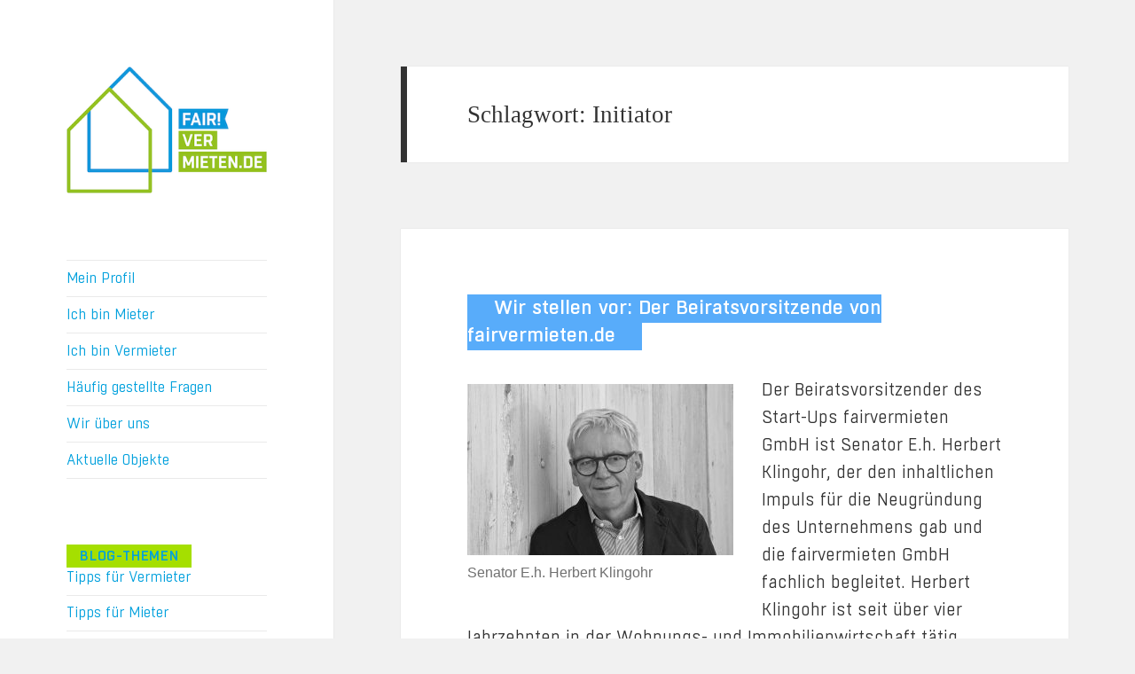

--- FILE ---
content_type: text/html; charset=UTF-8
request_url: https://fairvermieten.de/tag/initiator/
body_size: 6967
content:
<!DOCTYPE html><html lang="de-DE" class="no-js"><head><meta charset="UTF-8"><meta name="viewport" content="width=device-width"><link rel="profile" href="http://gmpg.org/xfn/11"><link rel="pingback" href="https://fairvermieten.de/xmlrpc.php"><!--[if lt IE 9]><script src="https://fairvermieten.de/wp-content/themes/twentyfifteen/js/html5.js"></script><![endif]--><script>(function(html){html.className = html.className.replace(/\bno-js\b/,'js')})(document.documentElement);</script><title>Initiator &#8211; fairvermieten.de</title><meta name='robots' content='max-image-preview:large' /><meta name="google-site-verification" content="SSrPX9W2DO_T-wtPyl5VmYWpkaXEnA_Oz25HKrz_qlY" /><link rel='dns-prefetch' href='//secure.gravatar.com' /><link rel='dns-prefetch' href='//fairvermieten.de' /><link rel='dns-prefetch' href='//s.w.org' /><link rel='dns-prefetch' href='//v0.wordpress.com' /><link rel="alternate" type="application/rss+xml" title="fairvermieten.de &raquo; Feed" href="https://fairvermieten.de/feed/" /><link rel="alternate" type="application/rss+xml" title="fairvermieten.de &raquo; Kommentar-Feed" href="https://fairvermieten.de/comments/feed/" /><link rel="alternate" type="application/rss+xml" title="fairvermieten.de &raquo; Initiator Schlagwort-Feed" href="https://fairvermieten.de/tag/initiator/feed/" /><script type="text/javascript">window._wpemojiSettings = {"baseUrl":"https:\/\/s.w.org\/images\/core\/emoji\/13.0.1\/72x72\/","ext":".png","svgUrl":"https:\/\/s.w.org\/images\/core\/emoji\/13.0.1\/svg\/","svgExt":".svg","source":{"concatemoji":"https:\/\/fairvermieten.de\/wp-includes\/js\/wp-emoji-release.min.js?ver=5.7.8"}};!function(e,a,t){var n,r,o,i=a.createElement("canvas"),p=i.getContext&&i.getContext("2d");function s(e,t){var a=String.fromCharCode;p.clearRect(0,0,i.width,i.height),p.fillText(a.apply(this,e),0,0);e=i.toDataURL();return p.clearRect(0,0,i.width,i.height),p.fillText(a.apply(this,t),0,0),e===i.toDataURL()}function c(e){var t=a.createElement("script");t.src=e,t.defer=t.type="text/javascript",a.getElementsByTagName("head")[0].appendChild(t)}for(o=Array("flag","emoji"),t.supports={everything:!0,everythingExceptFlag:!0},r=0;r<o.length;r++)t.supports[o[r]]=function(e){if(!p||!p.fillText)return!1;switch(p.textBaseline="top",p.font="600 32px Arial",e){case"flag":return s([127987,65039,8205,9895,65039],[127987,65039,8203,9895,65039])?!1:!s([55356,56826,55356,56819],[55356,56826,8203,55356,56819])&&!s([55356,57332,56128,56423,56128,56418,56128,56421,56128,56430,56128,56423,56128,56447],[55356,57332,8203,56128,56423,8203,56128,56418,8203,56128,56421,8203,56128,56430,8203,56128,56423,8203,56128,56447]);case"emoji":return!s([55357,56424,8205,55356,57212],[55357,56424,8203,55356,57212])}return!1}(o[r]),t.supports.everything=t.supports.everything&&t.supports[o[r]],"flag"!==o[r]&&(t.supports.everythingExceptFlag=t.supports.everythingExceptFlag&&t.supports[o[r]]);t.supports.everythingExceptFlag=t.supports.everythingExceptFlag&&!t.supports.flag,t.DOMReady=!1,t.readyCallback=function(){t.DOMReady=!0},t.supports.everything||(n=function(){t.readyCallback()},a.addEventListener?(a.addEventListener("DOMContentLoaded",n,!1),e.addEventListener("load",n,!1)):(e.attachEvent("onload",n),a.attachEvent("onreadystatechange",function(){"complete"===a.readyState&&t.readyCallback()})),(n=t.source||{}).concatemoji?c(n.concatemoji):n.wpemoji&&n.twemoji&&(c(n.twemoji),c(n.wpemoji)))}(window,document,window._wpemojiSettings);</script><style type="text/css">img.wp-smiley,img.emoji{display:inline !important;border:none !important;box-shadow:none !important;height:1em !important;width:1em !important;margin:0 .07em !important;vertical-align:-0.1em !important;background:none !important;padding:0 !important}</style><link rel='stylesheet' id='twentyfifteen-jetpack-css' href='https://fairvermieten.de/wp-content/plugins/jetpack/modules/theme-tools/compat/twentyfifteen.css?ver=10.0' type='text/css' media='all' /><link rel='stylesheet' id='wp-block-library-css' href='https://fairvermieten.de/wp-includes/css/dist/block-library/style.min.css?ver=5.7.8' type='text/css' media='all' /><style id='wp-block-library-inline-css' type='text/css'>.has-text-align-justify{text-align:justify}</style><link rel='stylesheet' id='mediaelement-css' href='https://fairvermieten.de/wp-includes/js/mediaelement/mediaelementplayer-legacy.min.css?ver=4.2.16' type='text/css' media='all' /><link rel='stylesheet' id='wp-mediaelement-css' href='https://fairvermieten.de/wp-includes/js/mediaelement/wp-mediaelement.min.css?ver=5.7.8' type='text/css' media='all' /><link rel='stylesheet' id='genericons-css' href='https://fairvermieten.de/wp-content/plugins/jetpack/_inc/genericons/genericons/genericons.css?ver=3.1' type='text/css' media='all' /><link rel='stylesheet' id='twentyfifteen-style-css' href='https://fairvermieten.de/wp-content/themes/fairvermieten/style.css?ver=5.7.8' type='text/css' media='all' /><!--[if lt IE 9]><link rel='stylesheet' id='twentyfifteen-ie-css' href='https://fairvermieten.de/wp-content/themes/twentyfifteen/css/ie.css?ver=20141010' type='text/css' media='all' /><![endif]--><!--[if lt IE 8]><link rel='stylesheet' id='twentyfifteen-ie7-css' href='https://fairvermieten.de/wp-content/themes/twentyfifteen/css/ie7.css?ver=20141010' type='text/css' media='all' /><![endif]--><link rel='stylesheet' id='slb_core-css' href='https://fairvermieten.de/wp-content/plugins/simple-lightbox/client/css/app.css?ver=2.9.3' type='text/css' media='all' /><link rel='stylesheet' id='social-logos-css' href='https://fairvermieten.de/wp-content/plugins/jetpack/_inc/social-logos/social-logos.min.css?ver=10.0' type='text/css' media='all' /><link rel='stylesheet' id='jetpack_css-css' href='https://fairvermieten.de/wp-content/plugins/jetpack/css/jetpack.css?ver=10.0' type='text/css' media='all' /><script type='text/javascript' src='https://fairvermieten.de/wp-includes/js/jquery/jquery.min.js?ver=3.5.1' id='jquery-core-js'></script><script type='text/javascript' src='https://fairvermieten.de/wp-includes/js/jquery/jquery-migrate.min.js?ver=3.3.2' id='jquery-migrate-js'></script><link rel="https://api.w.org/" href="https://fairvermieten.de/wp-json/" /><link rel="alternate" type="application/json" href="https://fairvermieten.de/wp-json/wp/v2/tags/60" /><link rel="EditURI" type="application/rsd+xml" title="RSD" href="https://fairvermieten.de/xmlrpc.php?rsd" /><link rel="wlwmanifest" type="application/wlwmanifest+xml" href="https://fairvermieten.de/wp-includes/wlwmanifest.xml" /> <meta name="generator" content="WordPress 5.7.8" /><style type='text/css'>img#wpstats{display:none}</style><meta property="og:type" content="website" /><meta property="og:title" content="Initiator &#8211; fairvermieten.de" /><meta property="og:url" content="https://fairvermieten.de/tag/initiator/" /><meta property="og:site_name" content="fairvermieten.de" /><meta property="og:image" content="https://fairvermieten.de/wp-content/uploads/2016/07/cropped-facebook_profil_fair.jpg" /><meta property="og:image:width" content="512" /><meta property="og:image:height" content="512" /><meta property="og:locale" content="de_DE" /><link rel="icon" href="https://fairvermieten.de/wp-content/uploads/2016/07/cropped-facebook_profil_fair-32x32.jpg" sizes="32x32" /><link rel="icon" href="https://fairvermieten.de/wp-content/uploads/2016/07/cropped-facebook_profil_fair-192x192.jpg" sizes="192x192" /><link rel="apple-touch-icon" href="https://fairvermieten.de/wp-content/uploads/2016/07/cropped-facebook_profil_fair-180x180.jpg" /><meta name="msapplication-TileImage" content="https://fairvermieten.de/wp-content/uploads/2016/07/cropped-facebook_profil_fair-270x270.jpg" /><script type="text/javascript">//uncomment and change this to false if you're having trouble with WOFFs
//var woffEnabled = true;
//to place your webfonts in a custom directory
//uncomment this and set it to where your webfonts are.
var customPath = "https://fairvermieten.de/wp-content/themes/fairvermieten";
</script><script type="text/javascript" src="https://fairvermieten.de/wp-content/themes/fairvermieten/MyFontsWebfontsKit.js"></script></head><body class="archive tag tag-initiator tag-60 wp-custom-logo"><div id="page" class="hfeed site"><a class="skip-link screen-reader-text" href="#content">Springe zum Inhalt</a><div id="sidebar" class="sidebar"><header id="masthead" class="site-header" role="banner"><div class="site-branding"><p><a href="https://fairvermieten.de/" rel="home" title="fairvermieten.de Logo"><img src="https://fairvermieten.de/wp-content/themes/fairvermieten/images/logo_fairvermieten_cropped-300x189.png" alt="fairvermieten.de Logo" ></a></p><button class="secondary-toggle">Menü und Widgets</button></div></header><div id="secondary" class="secondary"><nav id="site-navigation" class="main-navigation" role="navigation"><div class="menu-menue-container"><ul id="menu-menue" class="nav-menu"><li id="menu-item-320" class="menu-item menu-item-type-custom menu-item-object-custom menu-item-320"><a href="/profile">Mein Profil</a></li><li id="menu-item-321" class="menu-item menu-item-type-custom menu-item-object-custom menu-item-321"><a href="/registrierung-fuer-mieter/">Ich bin Mieter</a></li><li id="menu-item-322" class="menu-item menu-item-type-custom menu-item-object-custom menu-item-322"><a href="/registrierung-fuer-vermieter/">Ich bin Vermieter</a></li><li id="menu-item-325" class="menu-item menu-item-type-post_type menu-item-object-page menu-item-325"><a href="https://fairvermieten.de/faq/">Häufig gestellte Fragen</a></li><li id="menu-item-329" class="menu-item menu-item-type-post_type menu-item-object-page menu-item-329"><a href="https://fairvermieten.de/wir-ueber-uns/">Wir über uns</a></li><li id="menu-item-872" class="menu-item menu-item-type-taxonomy menu-item-object-category menu-item-872"><a href="https://fairvermieten.de/category/aktuelle-objekte/">Aktuelle Objekte</a></li></ul></div></nav><div id="widget-area" class="widget-area" role="complementary"><aside id="nav_menu-3" class="widget widget_nav_menu"><h2 class="widget-title">Blog-Themen</h2><div class="menu-kategorien-container"><ul id="menu-kategorien" class="menu"><li id="menu-item-767" class="menu-item menu-item-type-taxonomy menu-item-object-category menu-item-767"><a href="https://fairvermieten.de/category/vermieter/">Tipps für Vermieter</a></li><li id="menu-item-841" class="menu-item menu-item-type-taxonomy menu-item-object-category menu-item-841"><a href="https://fairvermieten.de/category/tipps-fuer-mieter/">Tipps für Mieter</a></li><li id="menu-item-765" class="menu-item menu-item-type-taxonomy menu-item-object-category menu-item-765"><a href="https://fairvermieten.de/category/vorteile-von-fairvermieten-de/">Vorteile von fairvermieten.de</a></li><li id="menu-item-766" class="menu-item menu-item-type-taxonomy menu-item-object-category menu-item-766"><a href="https://fairvermieten.de/category/erfolgsgeschichten/">Erfolgsgeschichten</a></li><li id="menu-item-763" class="menu-item menu-item-type-taxonomy menu-item-object-category menu-item-763"><a href="https://fairvermieten.de/category/wir-stellen-vor/">Wir stellen uns vor</a></li><li id="menu-item-764" class="menu-item menu-item-type-taxonomy menu-item-object-category menu-item-764"><a href="https://fairvermieten.de/category/uncategorized/">Sonstiges</a></li></ul></div></aside><aside id="search-2" class="widget widget_search"><form role="search" method="get" class="search-form" action="https://fairvermieten.de/"><label><span class="screen-reader-text">Suche nach:</span><input type="search" class="search-field" placeholder="Suche&#160;&hellip;" value="" name="s" /></label><input type="submit" class="search-submit screen-reader-text" value="Suche" /></form></aside><aside id="nav_menu-2" class="widget widget_nav_menu"><div class="menu-meta-container"><ul id="menu-meta" class="menu"><li id="menu-item-345" class="menu-item menu-item-type-post_type menu-item-object-page menu-item-345"><a href="https://fairvermieten.de/kontakt/">Kontakt</a></li><li id="menu-item-344" class="menu-item menu-item-type-post_type menu-item-object-page menu-item-344"><a href="https://fairvermieten.de/imprint/">Impressum</a></li><li id="menu-item-401" class="menu-item menu-item-type-post_type menu-item-object-page menu-item-privacy-policy menu-item-401"><a href="https://fairvermieten.de/datenschutzerklaerung/">Datenschutz</a></li><li id="menu-item-403" class="menu-item menu-item-type-post_type menu-item-object-page menu-item-403"><a href="https://fairvermieten.de/widerrufsrecht/">Widerrufsrecht</a></li><li id="menu-item-402" class="menu-item menu-item-type-post_type menu-item-object-page menu-item-402"><a href="https://fairvermieten.de/agb/">AGB</a></li></ul></div></aside></div></div></div><div id="content" class="site-content"><section id="primary" class="content-area"><main id="main" class="site-main" role="main"><header class="page-header"><h1 class="page-title">Schlagwort: <span>Initiator</span></h1></header><article id="post-727" class="post-727 post type-post status-publish format-image hentry category-wir-stellen-vor tag-beiratsvorsitzender-fairvermieten tag-erfahrung tag-herbert-klingohr tag-ideengeber tag-initiator tag-senator-e-h post_format-post-format-image"><header class="entry-header"><h2 class="entry-title"><a href="https://fairvermieten.de/2017/02/wir-stellen-vor-der-beiratsvorsitzende-von-fairvermieten-de/" rel="bookmark">Wir stellen vor: Der Beiratsvorsitzende von fairvermieten.de</a></h2></header><div class="entry-content"><figure id="attachment_818" aria-describedby="caption-attachment-818" style="width: 300px" class="wp-caption alignleft"><img loading="lazy" class="wp-image-818 size-medium" src="https://fairvermieten.de/wp-content/uploads/2017/02/DSC_0084-herbert-copy-300x193.jpg" alt="" width="300" height="193" srcset="https://fairvermieten.de/wp-content/uploads/2017/02/DSC_0084-herbert-copy-300x193.jpg 300w, https://fairvermieten.de/wp-content/uploads/2017/02/DSC_0084-herbert-copy-768x493.jpg 768w, https://fairvermieten.de/wp-content/uploads/2017/02/DSC_0084-herbert-copy-1024x658.jpg 1024w, https://fairvermieten.de/wp-content/uploads/2017/02/DSC_0084-herbert-copy.jpg 1200w" sizes="(max-width: 300px) 100vw, 300px" /><figcaption id="caption-attachment-818" class="wp-caption-text">Senator E.h. Herbert Klingohr</figcaption></figure><p>Der Beiratsvorsitzender des Start-Ups fairvermieten GmbH ist Senator E.h. Herbert Klingohr, der den inhaltlichen Impuls für die Neugründung des Unternehmens gab und die fairvermieten GmbH fachlich begleitet. Herbert Klingohr ist seit über vier Jahrzehnten in der Wohnungs- und Immobilienwirtschaft tätig.<br />Derzeit ist er als geschäftsführender Gesellschafter in den Gesellschaften <em>ibw Gesellschaft für innovatives Bauen und Wohnen mbH</em> und <em>nbw Gesellschaft für nachhaltiges Bauen und Wohnen mbH</em> tätig.</p><p>Darüber hinaus ist Klingohr langjähriger Dozent für Immobilienwirtschaft an der Hochschule für Wirtschaft und Umwelt Nürtingen-Geislingen sowie Vorsitzender des Freundeskreises Studiengang Immobilienwirtschaft und Kuratoriumsvorsitzender der Stiftung des Studiengangs Immobilienwirtschaft der Hochschule, sowie Verwaltungsratsmitglied des Studierendenwerks Stuttgart.</p><div class="sharedaddy sd-sharing-enabled"><div class="robots-nocontent sd-block sd-social sd-social-icon-text sd-sharing"><h3 class="sd-title">Teilen mit:</h3><div class="sd-content"><ul><li class="share-email"><a rel="nofollow noopener noreferrer" data-shared="" class="share-email sd-button share-icon" href="https://fairvermieten.de/2017/02/wir-stellen-vor-der-beiratsvorsitzende-von-fairvermieten-de/?share=email" target="_blank" title="Click to email this to a friend"><span>Email</span></a></li><li class="share-facebook"><a rel="nofollow noopener noreferrer" data-shared="sharing-facebook-727" class="share-facebook sd-button share-icon" href="https://fairvermieten.de/2017/02/wir-stellen-vor-der-beiratsvorsitzende-von-fairvermieten-de/?share=facebook" target="_blank" title="Click to share on Facebook"><span>Facebook</span></a></li><li class="share-twitter"><a rel="nofollow noopener noreferrer" data-shared="sharing-twitter-727" class="share-twitter sd-button share-icon" href="https://fairvermieten.de/2017/02/wir-stellen-vor-der-beiratsvorsitzende-von-fairvermieten-de/?share=twitter" target="_blank" title="Click to share on Twitter"><span>Twitter</span></a></li><li class="share-end"></li></ul></div></div></div></div><footer class="entry-footer"><span class="entry-format"><span class="screen-reader-text">Format </span><a href="https://fairvermieten.de/type/image/">Bild</a></span><span class="posted-on"><span class="screen-reader-text">Veröffentlicht am </span><a href="https://fairvermieten.de/2017/02/wir-stellen-vor-der-beiratsvorsitzende-von-fairvermieten-de/" rel="bookmark"><time class="entry-date published" datetime="2017-02-17T15:00:33+01:00">Februar 17, 2017</time><time class="updated" datetime="2017-04-21T10:04:52+02:00">April 21, 2017</time></a></span><span class="byline"><span class="author vcard"><span class="screen-reader-text">Autor </span><a class="url fn n" href="https://fairvermieten.de/author/alexander/">Alexander Rommel</a></span></span><span class="cat-links"><span class="screen-reader-text">Kategorien </span><a href="https://fairvermieten.de/category/wir-stellen-vor/" rel="category tag">Wir stellen uns vor</a></span><span class="tags-links"><span class="screen-reader-text">Schlagwörter </span><a href="https://fairvermieten.de/tag/beiratsvorsitzender-fairvermieten/" rel="tag">Beiratsvorsitzender fairvermieten</a>, <a href="https://fairvermieten.de/tag/erfahrung/" rel="tag">Erfahrung</a>, <a href="https://fairvermieten.de/tag/herbert-klingohr/" rel="tag">Herbert Klingohr</a>, <a href="https://fairvermieten.de/tag/ideengeber/" rel="tag">Ideengeber</a>, <a href="https://fairvermieten.de/tag/initiator/" rel="tag">Initiator</a>, <a href="https://fairvermieten.de/tag/senator-e-h/" rel="tag">Senator E.h.</a></span><span class="comments-link"><a href="https://fairvermieten.de/2017/02/wir-stellen-vor-der-beiratsvorsitzende-von-fairvermieten-de/#respond">Schreibe einen Kommentar<span class="screen-reader-text"> zu Wir stellen vor: Der Beiratsvorsitzende von fairvermieten.de</span></a></span></footer></article></main></section></div></div><div id="sharing_email" style="display: none;"><form action="/tag/initiator/" method="post"><label for="target_email">Send to Email Address</label><input type="email" name="target_email" id="target_email" value="" /><label for="source_name">Your Name</label><input type="text" name="source_name" id="source_name" value="" /><label for="source_email">Your Email Address</label><input type="email" name="source_email" id="source_email" value="" /><input type="text" id="jetpack-source_f_name" name="source_f_name" class="input" value="" size="25" autocomplete="off" title="This field is for validation and should not be changed" /><img style="float: right; display: none" class="loading" src="https://fairvermieten.de/wp-content/plugins/jetpack/modules/sharedaddy/images/loading.gif" alt="loading" width="16" height="16" /><input type="submit" value="Send Email" class="sharing_send" /><a rel="nofollow" href="#cancel" class="sharing_cancel" role="button">Cancel</a><div class="errors errors-1" style="display: none;">Post was not sent - check your email addresses!</div><div class="errors errors-2" style="display: none;">Email check failed, please try again</div><div class="errors errors-3" style="display: none;">Sorry, your blog cannot share posts by email.</div></form></div><script type='text/javascript' src='https://fairvermieten.de/wp-content/themes/twentyfifteen/js/skip-link-focus-fix.js?ver=20141010' id='twentyfifteen-skip-link-focus-fix-js'></script><script type='text/javascript' id='twentyfifteen-script-js-extra'>
var screenReaderText = {"expand":"<span class=\"screen-reader-text\">Untermen\u00fc anzeigen<\/span>","collapse":"<span class=\"screen-reader-text\">Untermen\u00fc verbergen<\/span>"};
</script><script type='text/javascript' src='https://fairvermieten.de/wp-content/themes/twentyfifteen/js/functions.js?ver=20150330' id='twentyfifteen-script-js'></script><script type='text/javascript' src='https://fairvermieten.de/wp-includes/js/wp-embed.min.js?ver=5.7.8' id='wp-embed-js'></script><script type='text/javascript' id='sharing-js-js-extra'>
var sharing_js_options = {"lang":"en","counts":"","is_stats_active":"1"};
</script><script type='text/javascript' src='https://fairvermieten.de/wp-content/plugins/jetpack/_inc/build/sharedaddy/sharing.min.js?ver=10.0' id='sharing-js-js'></script><script type='text/javascript' id='sharing-js-js-after'>var windowOpen;( function () {function matches( el, sel ) {return !! (
el.matches && el.matches( sel ) ||
el.msMatchesSelector && el.msMatchesSelector( sel )
);}document.body.addEventListener( 'click', function ( event ) {if ( ! event.target ) {return;}var el;if ( matches( event.target, 'a.share-facebook' ) ) {el = event.target;} else if ( event.target.parentNode && matches( event.target.parentNode, 'a.share-facebook' ) ) {el = event.target.parentNode;}if ( el ) {event.preventDefault();// If there's another sharing window open, close it.
if ( typeof windowOpen !== 'undefined' ) {windowOpen.close();}windowOpen = window.open( el.getAttribute( 'href' ), 'wpcomfacebook', 'menubar=1,resizable=1,width=600,height=400' );return false;}} );} )();var windowOpen;( function () {function matches( el, sel ) {return !! (
el.matches && el.matches( sel ) ||
el.msMatchesSelector && el.msMatchesSelector( sel )
);}document.body.addEventListener( 'click', function ( event ) {if ( ! event.target ) {return;}var el;if ( matches( event.target, 'a.share-twitter' ) ) {el = event.target;} else if ( event.target.parentNode && matches( event.target.parentNode, 'a.share-twitter' ) ) {el = event.target.parentNode;}if ( el ) {event.preventDefault();// If there's another sharing window open, close it.
if ( typeof windowOpen !== 'undefined' ) {windowOpen.close();}windowOpen = window.open( el.getAttribute( 'href' ), 'wpcomtwitter', 'menubar=1,resizable=1,width=600,height=350' );return false;}} );} )();</script><script type="text/javascript" id="slb_context">if ( !!window.jQuery ) {(function($){$(document).ready(function(){if ( !!window.SLB ) { {$.extend(SLB, {"context":["public","user_guest"]});} }})})(jQuery);}</script><script src='https://stats.wp.com/e-202545.js' defer></script><script>_stq = window._stq || [];_stq.push([ 'view', {v:'ext',j:'1:10.0',blog:'85910249',post:'0',tz:'1',srv:'fairvermieten.de'} ]);_stq.push([ 'clickTrackerInit', '85910249', '0' ]);</script></body></html>

--- FILE ---
content_type: text/css
request_url: https://fairvermieten.de/wp-content/themes/fairvermieten/style.css?ver=5.7.8
body_size: 586
content:
/*
Theme Name: fairvermieten
Description: Child theme of twentyfifteen for fairvermieten.de
Template: twentyfifteen
*/
@import url(../twentyfifteen/style.css);

* {
	font-weight: normal !important;
}

body {
	font-family: BoxedBook, Arial, sans-serif;
	font-weight: normal;
	font-style: normal;
}

h1, h2, h3, h4, h5, h6, button, .widget-title {
	font-family: BoxedMedium, Arial, sans-serif;
	font-weight: normal;
	font-style: normal;
}

h4, .widget-title {
	color: #ffffff;
	display: inline;
	padding-top: 5px;
	padding-bottom: 5px;
	padding-left: 15px;
	padding-right: 15px;
	background-color: #A5DF00;
}	

.widget-title {
	color: #00a0dd;
}

.entry-title a, .entry-title {
	color: #ffffff;
	display: inline;
	padding-top: 5px;
	padding-bottom: 5px;
	padding-left: 15px;
	padding-right: 15px;
	background-color: #58ACFA;
}

.entry-header {
	padding-bottom: 30px;
}

iframe {
	width:100%
}

button, input[type="button"], input[type="reset"], input[type="submit"] {
	font-family: BoxedMedium, Arial, sans-serif !important;
	padding: 0.25em 0.5em;
	background-color: #00a0dd;
}

button:hover, input[type="button"]:hover, input[type="reset"]:hover, input[type="submit"]:hover {
	background-color: #66C6EA;
}

button.btn-secondary, input[type="button"].btn-secondary, input[type="reset"].btn-secondary, input[type="submit"].btn-secondary {
	background-color: #8dc547;
}

button.btn-secondary:hover, input[type="button"].btn-secondary:hover, input[type="reset"].btn-secondary:hover, input[type="submit"].btn-secondary:hover {
	background-color: #BADC90;
}
ul#keypoints {
        list-style: none;
}
ul#keypoints li {
        display: inline-block;
        vertical-align: top;
        position: relative;
        margin: 0;
        padding: 0;
        list-style: none;
        width: 25%;
}
ul#keypoints li img {
}

strong, b {
	font-family: BoxedMedium, Arial, sans-serif;
	font-weight: normal;
	font-style: normal;
}

a {
	color: #00a0dd;
}
